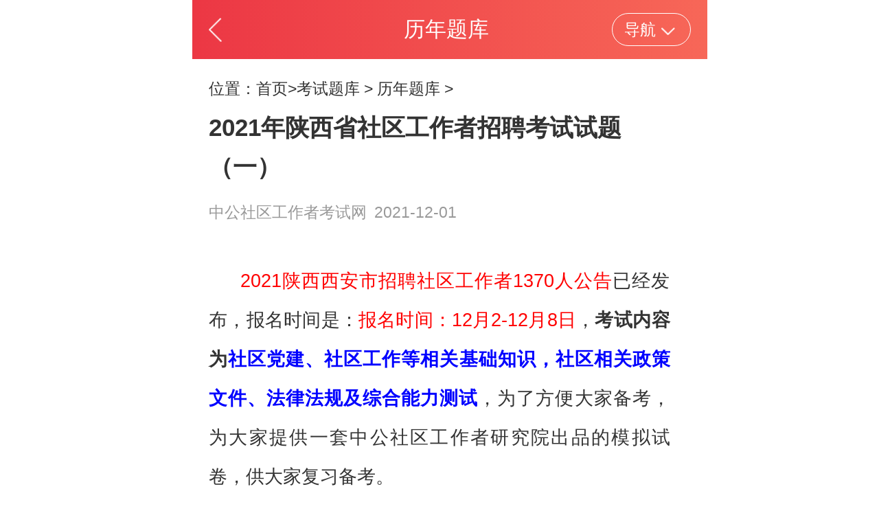

--- FILE ---
content_type: text/html; charset=gbk
request_url: https://m.zgsqks.com/2021/zt_1201/800.html
body_size: 3725
content:
 <!DOCTYPE html>
<html>

	<head>
		<meta charset="gb2312">
		<meta content="width=device-width, initial-scale=1.0, maximum-scale=1.0, user-scalable=0" name="viewport" />
		<title>2021年陕西省社区工作者招聘考试试题（一）_中公社区工作者考试网</title>
		<meta name="keywords" content="陕西社区工作者考试内容,陕西社区考试">
		<meta name="description" content="2021年陕西省社区工作者招聘考试试题（一）一、单选题1 习近平总书记指出：我们追求人与自然的和谐、经济与社会的和谐，通俗地讲就是要&lsquo;两座山&rsquo;：既要金山银山，又要绿水青山，绿水青山就是金山银山">
		<meta http-equiv="Content-Security-Policy" content="upgrade-insecure-requests">
		<!-- 引入phone适配方案 -->
		<script type="text/javascript" src="https://www.zgsqks.com/statics/js/wap2019/flex.js"></script>
		<!-- 引入全局样式 -->
		<link rel="stylesheet" href="https://www.zgsqks.com/statics/css/wap2019/base.css" />
		<!-- 引入自己的样式 -->
		<link rel="stylesheet" href="https://www.zgsqks.com/statics/css/wap2019/content.css" />
	</head>

	<body>
		<div class="zg_wrapper article">
			<!--Go-zg_header-->
			<header class="zg_header">
				<a href="javascript:history.go(-1);" class="back"></a>
				<span>历年题库</span>
				<div class="zg_top_nav">
					<p>导航<i></i></p>
				</div>
			</header>
			<!--St-zg_header-->

			<!--Go-zg_top-->
			<div class="back-top">
				<img src="http://szyf.offcn.com/statics/css/../wap2017/https://www.zgsqks.com/statics/images/wap2019/n-top.png" data-bd-imgshare-binded="1">
			</div>
			<!--St-zg_top-->
			<div style="margin-top: 1rem;"></div>
			<!--Go-zg_con_sectiona-->
			<section class="zg_con_sectiona">
				<!--位置-->
				<p class="content_location">位置：<a href="https://m.zgsqks.com">首页></a><a href="https://m.zgsqks.com/st/">考试题库</a> > <a href="https://m.zgsqks.com/st/zt/">历年题库</a> > </p>
				<h1>2021年陕西省社区工作者招聘考试试题（一）</h1>
				<p class="con_sectiona_source">
					<span class="source_detail">中公社区工作者考试网</span>
					<span class="source_detail">2021-12-01</span>
				</p>
				<div class="con_sectiona_content">
					<div class="text" id="showid">
						<div class="content">
							<p><a href="http://shequ.offcn.com/2021/gg_1201/28208.html" target="_blank"><span style="color:#ff0000;">2021陕西西安市招聘社区工作者1370人公告</span></a>已经发布，报名时间是：<a href="http://shequ.offcn.com/2020/bk_1223/1360.html" target="_blank"><span style="color:#ff0000;">报名时间：12月2-12月8日</span></a>，<strong>考试内容为<a href="http://shequ.offcn.com/2021/xw_1201/7975.html" target="_blank">社区党建、社区工作等相关基础知识，社区相关政策文件、法律法规及综合能力测试</a></strong>，为了方便大家备考，为大家提供一套中公社区工作者研究院出品的模拟试卷，供大家复习备考。</p>
<p style="text-align: center;"><img src="https://www.zgsqks.com/uploadfile/2016/1018/20161018113418888.gif" style="display: inline;"><a href="http://shequ.offcn.com/2021/zt_1201/801.html" target="_blank"><span style="color:#0000ff;"><strong>2021年陕西省社区工作者招聘考试试题答案解析（一）</strong></span></a></p>
<p><strong>一、单选题</strong></p>
<p>1.习近平总书记指出：&ldquo;我们追求人与自然的和谐、经济与社会的和谐，通俗地讲就是要&lsquo;两座山&rsquo;：既要金山银山，又要绿水青山，绿水青山就是金山银山。&rdquo;这句话体现的哲学原理是：</p>
<p>A.对立统一关系原理</p>
<p>B.质量互变关系原理</p>
<p>C.否定之否定关系原理</p>
<p>D.物质与意识关系原理</p>
<p>2、习近平总书记在党的十九大报告中指出，综合分析国际国内形势和我国发展条件，从二O二年到本世纪中叶可以分两个阶段来安排，第一个阶段，在全面建成小康社会的基础上，基本实现社会主义现代化，第二个阶段，在基本实现现代化的基础上，把我国建成富强、民主、文明、和谐、美丽的社会主义现代化强国，以上这两个阶段衔接的时间是：</p>
<p>A.2025年</p>
<p>C.2035年</p>
<p>D.2040年</p>
<p>B.2030年</p>
<p>3.我国全面依法治国的主体：</p>
<p>A.中国共产党</p>
<p>B.人民群众</p>
<p>C.政府</p>
<p>D.工人阶级</p>
<p>4.民主集中制是民主基础上的集中和集中指导下的民主相结合。它既是党的也是群众路线在党的生活中的运用。</p>
<p>A.根本领导原则</p>
<p>B.根本管理原则</p>
<p>C.根本组织原则</p>
<p>D.根本工作原则</p>
<p>5.某单位工会成员老李发现职工小红生活非常简朴，每次午餐都是吃自己从家里带过来的饭菜，并且饭菜种类极其单一，没什么营养。老李经询问小红的好姐妹玲玲才知道，小红父亲去世、母亲生病，家庭条件特别困难。老李向上级反映后，单位决定每个月给小红250块钱的生活补助。从我国对社会工作的理解而言，单位的这种做法属于：</p>
<p>A.助人社会工作</p>
<p>B.普通社会工作</p>
<p>C.行政性、非专业化社会工作</p>
<p>D.专业社会工作							
							<!--分页-->
														<div class="content_paging">
								<span class="previous" ><a class="a1" href="https://m.zgsqks.com/2021/zt_1201/800_1.html">上一页</a></span> <span class="onclick">1</span> <span><a href="https://m.zgsqks.com/2021/zt_1201/800_2.html">2</a></span> <span><a href="https://m.zgsqks.com/2021/zt_1201/800_3.html">3</a></span> <span><a href="https://m.zgsqks.com/2021/zt_1201/800_4.html">4</a></span> <span><a href="https://m.zgsqks.com/2021/zt_1201/800_5.html">5</a></span> <span><a href="https://m.zgsqks.com/2021/zt_1201/800_6.html">6</a></span> <span><a href="https://m.zgsqks.com/2021/zt_1201/800_7.html">7</a></span> <span><a href="https://m.zgsqks.com/2021/zt_1201/800_8.html">8</a></span> <span><a href="https://m.zgsqks.com/2021/zt_1201/800_9.html">9</a></span> <span><a href="https://m.zgsqks.com/2021/zt_1201/800_10.html">10</a></span> ..<span><a href="https://m.zgsqks.com/2021/zt_1201/800_20.html">20</a></span> <span class="next"><a class="a1" href="https://m.zgsqks.com/2021/zt_1201/800_2.html">下一页</a></span>							</div>
													</div>
					</div>
					<!-- add erweiam start -->
					<div class="sqgzz_contentBotGgLf"><img src="//www.zgsqks.com/statics/images/wap2019/sqwxewm20.png" alt="">
						<div>
							<h6>关注微信</h6>
							<p>微信搜索sqgzzks或扫描左侧二维码</p>
							<p>招考公告、报名辅助工具、备考资料</p>
						</div>
					</div>
					<!-- add erweiam end -->
					<!--备考资料-->
					<div class="content_test">
						<script type="text/javascript" src="//www.zgsqks.com/index.php?m=dbsource&c=call&a=get&id=20"></script>
						<div class="prev">
							<p class="up">
								上一篇：<a href="https://m.zgsqks.com/2021/zt_1019/799.html">2020年陕西省社区工作者考试招聘模拟卷三</a>
							</p>
							<p class="down">
								下一篇：<a href="https://m.zgsqks.com/2021/zt_1201/801.html">2021年陕西省社区工作者招聘考试试题答案解析（一）</a>
							</p>
						</div>
					</div>
				</div>
			</section>
			<!--St-zg_con_sectiona-->
			<!--Go-zg_con_sectionb-->
			<section class="zg_con_sectionb">
				<script type="text/javascript" src="//www.zgsqks.com/index.php?m=dbsource&c=call&a=get&id=19"></script>
				<h3 class="recommend_title"><i></i><span>相关推荐</span></h3>
				<ul class="recommend">
																		<li><a href="https://m.zgsqks.com/2025/zt_0801/805.html" title="浙江社区工作者考试每日一练250802" target="_blank">浙江社区工作者考试每日一练250802</a><span>08-01</span></li>
													<li><a href="https://m.zgsqks.com/2025/zt_0801/3545.html" title="浙江社区工作者考试每日一练250802" target="_blank">浙江社区工作者考试每日一练250802</a><span>08-01</span></li>
													<li><a href="https://m.zgsqks.com/2025/zt_0801/806.html" title="浙江社区工作者考试每日一练250802" target="_blank">浙江社区工作者考试每日一练250802</a><span>08-01</span></li>
																<span id="listid"></span>
				</ul>
				<input type="hidden" name="id" id="id" value="800"/>
				<input type="hidden" name="catid" id="catid" value="8"/>
				<input type="hidden" name="page" id="page" value="1"/>
				<div id="noticdiv">
					<a class="con_sectionb_more" href="javascript:;" id="listmore">点击查看更多</a>
				</div>
			</section>
			<!--St-zg_con_sectionb-->

			<!--Go-zg_con_sectionf-->
			<section class="zg_col_sectionf">
				<div class="col_sectionf_logo">
					<a href="https://m.zgsqks.com" target="_blank">返回首页</a><i></i>
					<a href="http://m.offcn.com/about/" target="_blank">关于中公</a><i></i>
					<a href="//www.zgsqks.com/#fromapp" target="_blank">电脑版</a>
				</div>
			</section>
			<!--St-zg_con_sectionf-->

			<!-- 20210722add start -->
<script type="text/javascript" src="//www.zgsqks.com/index.php?m=dbsource&c=call&a=get&id=71"></script>
<!-- 20210722add end -->
			<!--Go-zg_navigation-->
			
			<!--Go-zg_navigation-->

			<!--Go-zg_头部隐藏导航-->
			<script type="text/javascript" src="//www.zgsqks.com/index.php?m=dbsource&c=call&a=get&id=16"></script>
			<!--St-zg_底部隐藏导航-->
			<!--Go-zg_遮罩层-->
			<div class="zg_mask">&nbsp;</div>
			<!--St-zg_遮罩层-->
			
		</div>

		<!-- 引入jquery -->
		<script type="text/javascript" src="https://www.zgsqks.com/statics/js/wap2019/jquery-1.8.3.min.js"></script>
		<!-- 引入swiper -->
		<script type="text/javascript" src="https://www.zgsqks.com/statics/js/wap2019/swiper.min.js"></script>
		<!-- 引入index -->
		<script type="text/javascript" src="https://www.zgsqks.com/statics/js/wap2019/index.js"></script>

		<script type="text/javascript" src="https://www.zgsqks.com/statics/js/wap2019/jweixin-1.3.2.js"></script>

		<script type="text/javascript" src="https://www.zgsqks.com/statics/js/wap2019/layer.js"></script>

		<script type="text/javascript" src="https://www.zgsqks.com/statics/js/wap2019/linkcopy.js"></script>
		<!--wap_底部及右侧浮窗-->
	    <script type="text/javascript" src="https://www.zgsqks.com/index.php?m=dbsource&c=call&a=get&id=74"></script>
		
<script type="text/javascript">
$(function(){
	$('#listmore').click(function(){
		//获取参数
		var id = $('#id').val();
		var catid = $('#catid').val();
		var page = $("#page").val();
		var morepage = Number(page)+1;
		$.getJSON("//m.zgsqks.com/index.php?m=wap&c=index2019&a=xgtjajax&catid="+catid+"&id="+id+"&page="+morepage,function(json){
			if(json.status=='y'){
				$("#page").val(0);
				$("#page").val(json.page);
				$("#listid").append(json.list);
			}else{
				$("#noticdiv").html('<a href="javascript:;" class="con_sectionb_more" >没有更多了</a>');
			}
		})
	});
});
</script>

<script>
var _hmt = _hmt || [];
(function() {
  var hm = document.createElement("script");
  hm.src = "https://hm.baidu.com/hm.js?7e48006abd7355a22449b7bd379d143c";
  var s = document.getElementsByTagName("script")[0]; 
  s.parentNode.insertBefore(hm, s);
})();
</script>


	</body>

</html>

--- FILE ---
content_type: text/css
request_url: https://www.zgsqks.com/statics/css/wap2019/base.css
body_size: 3917
content:
@charset "UTF-8";
body {
  font: 16px Microsoft Yahei, Tahoma, Arial, Helvetica, sans-serif;
  word-break: break-all;
  word-wrap: break-word;
  position: relative; }

body,
h1,
h2,
h3,
h4,
h5,
h6,
p,
dl,
dd {
  margin: 0; }

ul,
ol,
input {
  margin: 0;
  padding: 0; }

li {
  list-style: none; }

img {
  border: none;
  vertical-align: middle; }

table {
  border-collapse: collapse;
  border-spacing: 0; }

em,
i {
  font-style: normal; }

b,
strong,
th {
  font-weight: bold; }

textarea {
  resize: none; }

button,
input,
textarea {
  /*background: none; border:none;*/
  font-family: "宋体", Tahoma, Arial, Helvetica, sans-serif;
  vertical-align: middle; }

/*input:focus{outline: none;}*/
a {
  text-decoration: none;
  color: #333; }

html,
body {
  width: 100%; }

a,
button,
input,
optgroup,
select,
textarea {
  -webkit-tap-highlight-color: rgba(0, 0, 0, 0);
  outline: none;
  /*去掉a、input和button点击时的蓝色外边框和灰色半透明背景*/
  border: 0; }

input[type=”button”],
input[type=”submit”],
input[type=”reset”] {
  -webkit-appearance: none;
  /*去掉苹果默认样式*/ }

/*移动端适配计算 start*/
.zg_wrapper {
  max-width: 720px;
  margin: 0 auto;
  overflow: hidden;
  color: #333;
  background-color: #f3f5f7;
  display: -webkit-box;
  -webkit-box-orient: vertical; }

a.arrow_r {
  font-size: 0.32rem;
  color: #666;
  display: inline-block;
  padding-right: 0.48rem;
  background: url(../../images/wap2019/index_sectionb_b.png) right center no-repeat;
  background-size: 0.32rem 0.32rem; }

.zg_sectiona {
  display: flex;
  margin: 0 0.1rem;
  margin-top: 0.2666666667rem; }
  .zg_sectiona h3 {
    font-size: 0.3733333333rem;
    color: #333;
    padding-bottom: 0.1333333333rem; }
  .zg_sectiona p {
    font-size: 0.32rem;
    color: #888; }
  .zg_sectiona .sectiona_lt {
    width: 46%;
    height: 3.7333333333rem;
    background: url(../../images/wap2019/index_sectiona_pica.png) right 0.4266666667rem bottom no-repeat, #FFF;
    background-size: 1.8rem 2.72rem;
    -webkit-box-sizing: border-box;
    -moz-box-sizing: border-box;
    box-sizing: border-box;
    padding-left: 0.3466666667rem; }
    .zg_sectiona .sectiona_lt h3 {
      padding-top: 0.5066666667rem; }
    .zg_sectiona .sectiona_lt p {
      max-width: 2.2666666667rem;
      line-height: 0.4266666667rem; }
  .zg_sectiona .sectiona_rt {
    background-color: #f3f5f7;
    width: 54.1%;
    height: 3.72rem;
    -webkit-box-sizing: border-box;
    -moz-box-sizing: border-box;
    box-sizing: border-box;
    padding-left: 1px; }
    .zg_sectiona .sectiona_rt h3 {
      padding-top: 0.48rem; }
    .zg_sectiona .sectiona_rt p {
      max-width: 2.9333333333rem;
      overflow: hidden;
      text-overflow: ellipsis;
      white-space: nowrap; }
    .zg_sectiona .sectiona_rt div {
      -webkit-box-sizing: border-box;
      -moz-box-sizing: border-box;
      box-sizing: border-box;
      padding-left: 0.3733333333rem; }
    .zg_sectiona .sectiona_rt .sectiona_rta {
      margin-bottom: 1px;
      height: 50%;
      background: url(../../images/wap2019/index_sectiona_picb.png) right 0.32rem bottom no-repeat, #FFF;
      background-size: 1.96rem 1.44rem; }
    .zg_sectiona .sectiona_rt .sectiona_rtb {
      height: 50%;
      background: url(../../images/wap2019/index_sectiona_picc.png) right bottom no-repeat, #FFF;
      background-size: 2.5466666667rem 1.72rem; }

.zg_data_sectionb .data_sectionb_nav {
  display: flex;
  align-items: center;
  background-color: #FFF;
  border-bottom: 1px solid #e4e4e4;
  width: 100%;
  max-width: 750px;
  overflow: auto;
}
  .zg_data_sectionb .data_sectionb_nav .sectionb_nav_title {
    width: 20%;
    height: 1.3333333333rem;
    line-height: 1.3333333333rem;
    -webkit-box-sizing: border-box;
    -moz-box-sizing: border-box;
    box-sizing: border-box;
    padding-left: 0.5rem;
    font-size: 0.48rem;
    font-weight: bold;
    background-size: 0.6933333333rem 0.6933333333rem;
    position: relative;
    z-index: 2; }
  .zg_data_sectionb .data_sectionb_nav .swiper-containerd,
  .zg_data_sectionb .data_sectionb_nav .swiper-containere {
    width: 80%;
    height: 1.2533333333rem;
    line-height: 1.2533333333rem;
    font-size: 0.4rem;
    text-align: center;
    position: relative;
    overflow: hidden;}
    .zg_data_sectionb .data_sectionb_nav .swiper-containerd::after,
    .zg_data_sectionb .data_sectionb_nav .swiper-containere::after {
      position: absolute;
      top: 0;
      right: 0;
      content: "";
      width: 0.8266666667rem;
      height: 1.2533333333rem;
      /* background-color: rgba(255, 255, 255, 0.6); */
      z-index: 3; }
    .zg_data_sectionb .data_sectionb_nav .swiper-containerd a,
    .zg_data_sectionb .data_sectionb_nav .swiper-containere a {
      color: #888; }
    .zg_data_sectionb .data_sectionb_nav .swiper-containerd .swiper-slide,
    .zg_data_sectionb .data_sectionb_nav .swiper-containere .swiper-slide {
      display: inline-block;
      width: auto;
      padding: 0 0.3466666667rem; }
    .zg_data_sectionb .data_sectionb_nav .swiper-containerd .onclick,
    .zg_data_sectionb .data_sectionb_nav .swiper-containere .onclick {
      border-bottom: 2px solid #f85b58; }
      .zg_data_sectionb .data_sectionb_nav .swiper-containerd .onclick a,
      .zg_data_sectionb .data_sectionb_nav .swiper-containere .onclick a {
        color: #f85b58; }
.zg_data_sectionb .data_sectionb_nr {
  -webkit-box-sizing: border-box;
  -moz-box-sizing: border-box;
  box-sizing: border-box;
  padding: 0 0.3333333333rem;
  background-color: #FFF; }
  .zg_data_sectionb .data_sectionb_nr .stick {
    padding: 0.4rem 0 0.4rem 1.4933333333rem;
    font-size: 0.3733333333rem;
    background: url(../../images/wap2019/data_sectionb_picb.png) center left no-repeat;
    background-size: 1.2266666667rem 0.4533333333rem;
    border-bottom: 1px solid #e4e4e4; }
    .zg_data_sectionb .data_sectionb_nr .stick a {
      display: flex;
      justify-content: space-between;
      align-items: center; }
      .zg_data_sectionb .data_sectionb_nr .stick a p {
        overflow: hidden;
        /*max-width: 5.3333333333rem;*/
        text-overflow: ellipsis;
        white-space: nowrap; }
      .zg_data_sectionb .data_sectionb_nr .stick a span {
        display: inline-block;
        padding: 0.1333333333rem 0.24rem;
        color: #ec3744;
        border: 2px solid #ec3744;
        -webkit-border-radius: 50px;
        -moz-border-radius: 50px;
        border-radius: 50px; }
  .zg_data_sectionb .data_sectionb_nr .list li {
    font-size: 0.3733333333rem;
    height: 1.32rem;
    line-height: 1.32rem;
    border-bottom: 1px solid #eee;
    -webkit-box-sizing: border-box;
    -moz-box-sizing: border-box;
    box-sizing: border-box;
    padding-left: 0.48rem;
    background: url(../../images/wap2019/data_sectionb_picc.png) center left no-repeat, url(../../images/wap2019/data_sectionb_picd.png) center right no-repeat;
    background-size: 0.2rem 0.2rem, 0.2266666667rem 0.3866666667rem; }
    .zg_data_sectionb .data_sectionb_nr .list li a {
      display: block;
      color: #555;
      overflow: hidden;
      max-width: 8rem;
      text-overflow: ellipsis;
      white-space: nowrap; }
  .zg_data_sectionb .data_sectionb_nr #noticdiv {
    text-align: center;
    height: 1.3333333333rem;
    line-height: 1.3333333333rem; }
    .zg_data_sectionb .data_sectionb_nr #noticdiv a {
      font-size: 0.32rem;
      color: #aaa; }

.zg_sectione {
  margin: 0 0.1rem;
  overflow: hidden;
  border-radius: 0.4rem;
  background-color: #FFF;
  box-shadow: 0 1px 1px rgba(0, 0, 0, .3);
  margin-top: 0.8rem;
  -webkit-box-sizing: border-box;
  -moz-box-sizing: border-box;
  box-sizing: border-box;
  margin-bottom: 0.2666666667rem;
  padding: 0 0.3333333333rem; }
  .zg_sectione .zg_mskc {
    height: 1.3333333333rem;
    display: flex;
    justify-content: space-between;
    align-items: center; }
    .zg_sectione .zg_mskc h3 {
      font-size: 0.48rem;
      color: #333;
      border-bottom: 2px solid #e60012;
    }
  .zg_sectione .swiper-slide {
    height: auto;
    font-size: 0.2933333333rem;
    color: #FFF;
    -webkit-box-sizing: border-box;
    -moz-box-sizing: border-box;
    box-sizing: border-box;
    padding: 0.4rem 0 0.3rem 0.4rem; }
    .zg_sectione .swiper-slide h5 {
      /*text-overflow: ellipsis;
      white-space: nowrap;
      overflow: hidden;*/
      font-size: 0.3733333333rem;
      padding-bottom: 0.1333333333rem; }
    .zg_sectione .swiper-slide p {
      text-overflow: ellipsis;
      white-space: nowrap;
      overflow: hidden; }
    .zg_sectione .swiper-slide .sectione_btn {
      display: flex;
      margin-top: 0.4rem; }
      .zg_sectione .swiper-slide .sectione_btn a {
        display: block;
        width: 1.7333333333rem;
        height: 0.6rem;
        line-height: 0.6rem;
        text-align: center;
        -webkit-border-radius: 50px;
        -moz-border-radius: 50px;
        border-radius: 50px;
        background-color: rgba(255, 255, 255, 0.3);
        color: #FFF; }
        .zg_sectione .swiper-slide .sectione_btn a:first-child {
          margin-right: 0.2133333333rem; }
  .zg_sectione .swiper_sectione_a {
    background: url(../../images/wap2019/sectione_pic_a.png) center no-repeat;
    background-size: 100% 100%; }
  .zg_sectione .swiper_sectione_b {
    background: url(../../images/wap2019/sectione_pic_b.png) center no-repeat;
    background-size: 100% 100%; }
  .zg_sectione .swiper_sectione_c {
    background: url(../../images/wap2019/sectione_pic_c.png) center no-repeat;
    background-size: 100% 100%; }
  .zg_sectione .swiper_sectione_d {
    background: url(../../images/wap2019/sectione_pic_d.png) center no-repeat;
    background-size: 100% 100%; }
  .zg_sectione .swiper_sectione_e {
    background: url(../../images/wap2019/sectione_pic_e.png) center no-repeat;
    background-size: 100% 100%; }
  .zg_sectione .zg_change {
    display: flex;
    justify-content: center;
    align-items: center;
    padding: 0.4rem 0 0.5333333333rem; }
    .zg_sectione .zg_change i {
      width: 0.28rem;
      height: 0.32rem;
      background: url(../../images/wap2019/sectione_pic_f.png) center no-repeat;
      background-size: cover; }
    .zg_sectione .zg_change a {
      font-size: 0.32rem;
      color: #aaa;
      padding-left: 0.16rem; }

.col_sectionf_logo {
  display: flex;
  justify-content: center;
  align-items: center;
  background-color: #FFF;
  padding: 0.6666666667rem 0 2.16rem;
  font-size: 0.32rem; }
  .col_sectionf_logo a {
    color: #999;
    padding: 0 0.4rem; }
  .col_sectionf_logo i {
    width: 1px;
    height: 0.2666666667rem;
    background-color: #ccc; }

.zg_top_nav {
  font-size: 0.32rem;
  color: #FFF;
  width: 1.5733333333rem;
  height: 0.64rem;
  line-height: 0.64rem;
  border: 1px solid #FFF;
  -webkit-border-radius: 50px;
  -moz-border-radius: 50px;
  border-radius: 50px; }
  .zg_top_nav p {
    padding-left: 0.24rem; }
  .zg_top_nav i {
    display: inline-block;
    width: 0.28rem;
    height: 0.16rem;
    background: url(../../images/wap2019/index_top_pica.png) center no-repeat;
    background-size: 100% 100%;
    margin-left: 0.1066666667rem; }

.zg_header {
  position: fixed;
  width: 100%;
  z-index: 9999;
  top: 0px;
  max-width: 750px;
  display: flex;
  justify-content: space-between;
  align-items: center;
  height: 1.2rem;
  -webkit-box-sizing: border-box;
  -moz-box-sizing: border-box;
  box-sizing: border-box;
  padding: 0 0.3333333333rem;
  font-size: 0.4266666667rem;
  color: #FFF;
  background: -webkit-gradient(linear, 0 0, 100% 0, from(#ec3744), to(#f76758));
  background: -webkit-linear-gradient(left, #ec3744, #f76758);
  background: -moz-linear-gradient(left, #ec3744, #f76758);
  background: -o-linear-gradient(left, #ec3744, #f76758);
  background: linear-gradient(left, #ec3744, #f76758);
  /* Safari 5.1 - 6.0 */
  /* Opera 11.1 - 12.0 */
  /* Firefox 3.6 - 15 */
  /* 标准的语法 */ }
  .zg_header .back {
    display: block;
    width: 0.2666666667rem;
    height: 0.4933333333rem;
    background: url(../../images/wap2019/return_icon.png) center no-repeat;
    background-size: 100% 100%;
    cursor: pointer; }

.back-top {
  position: fixed;
  bottom: 2.45rem;
  right: 0.2rem;
  width: 1.3333333333rem;
  height: 1.3333333333rem;
  background-color: #ff7e50;
  border-radius: 50%;
  display: none;
  justify-content: center;
  align-items: center;
  z-index: 999;
  -webkit-box-shadow: 0 0 20px rgba(102, 102, 102, 0.2);
  -moz-box-shadow: 0 0 20px rgba(102, 102, 102, 0.2);
  box-shadow: 0 0 20px rgba(102, 102, 102, 0.2); }
  .back-top img {
    width: 0.8rem;}

.zg_navigation {
  position: fixed;
  bottom: 0;
  z-index: 999;
  background-color: #FFF;
  border-top: 1px solid #ebebeb;
  width: 100%;
  max-width: 720px;
  -webkit-box-sizing: border-box;
  -moz-box-sizing: border-box;
  box-sizing: border-box;
  padding: 0 0.3333333333rem; }
  .zg_navigation ul {
    height: 1.3066666667rem;
    display: flex;
    justify-content: space-around;
    align-items: center; }
    .zg_navigation ul li a {
      display: block;
      font-size: 0.32rem;
      color: #999;
      padding-top: 0.6666666667rem; }
    .zg_navigation ul .icon1 a {
      background: url(../../images/wap2019/navigation_pic_a.png) center top no-repeat;
      background-size: 0.5866666667rem 0.5866666667rem; }
    .zg_navigation ul .icon2 a {
      background: url(../../images/wap2019/navigation_pic_d.png) center top no-repeat;
      background-size: 0.5866666667rem 0.5866666667rem; }
    .zg_navigation ul .icon3 a {
      background: url(../../images/wap2019/navigation_pic_f.png) center top no-repeat;
      background-size: 0.5866666667rem  0.5866666667rem; }
    .zg_navigation ul .icon4 a {
      background: url(../../images/wap2019/navigation_pic_e.png) center top no-repeat;
      background-size: 0.5866666667rem  0.5866666667rem ; }
    .zg_navigation ul .plus {
      width: 1.4666666667rem;
      height: 1.5066666667rem;
      background: url(../../images/wap2019/navigation_pic_c.png) center no-repeat;
      background-size: cover;
      margin-top: -0.4rem; }

.header_layer {
  position: fixed;
  z-index: 9991;
  top: 0;
  width: 100%;
  max-width: 720px;
  background-color: #FFF;
  -webkit-box-sizing: border-box;
  -moz-box-sizing: border-box;
  box-sizing: border-box;
  padding: 0.8rem 0.3333333333rem 0.6666666667rem;
  font-size: 0.3733333333rem;
  display: none; }
  .header_layer .menu {
    display: flex;
    flex-wrap: wrap;
    border-bottom: 1px dashed #ddd; }
    .header_layer .menu li {
      margin-bottom: 0.9333333333rem;
      padding: 0 0.4533333333rem; }
      .header_layer .menu li a {
        color: #333; }
        .header_layer .menu li a:hover {
          color: #ec3744; }
    .header_layer .menu .border_r1 {
      border-right: 1px solid #e8e8e8; }
    .header_layer .menu .border_r2 {
      padding: 0 0.4533333333rem; }
    .header_layer .menu .border_r3 {
      padding-left: 0; }
  .header_layer .layer_nav {
    display: flex;
    justify-content: space-around;
    align-items: center;
    padding: 0.72rem 0 1.2266666667rem; }
    .header_layer .layer_nav li a {
      font-size: 0.32rem;
      color: #333;
      display: block; }
    .header_layer .layer_nav li .layer_nav_a {
      padding-top: 0.8rem;
      background: url(../../images/wap2019/header_nav_icoa.png) center top no-repeat;
      background-size: 0.6666666667rem 0.6rem; }
    .header_layer .layer_nav li .layer_nav_b {
      padding-top: 0.8rem;
      background: url(../../images/wap2019/header_nav_icob.png) center top no-repeat;
      background-size: 0.5733333333rem 0.64rem; }
    .header_layer .layer_nav li .layer_nav_c {
      padding-top: 0.8rem;
      background: url(../../images/wap2019/header_nav_icoc.png) center top no-repeat;
      background-size: 0.56rem 0.6266666667rem; }
    .header_layer .layer_nav li .layer_nav_d {
      padding-top: 0.8rem;
      background: url(../../images/wap2019/header_nav_icod.png) center top no-repeat;
      background-size: 0.6533333333rem 0.6666666667rem; }
    .header_layer .layer_nav li .layer_nav_e {
      padding-top: 0.8rem;
      background: url(../../images/wap2019/header_nav_icoe.png) center top no-repeat;
      background-size: 0.6rem 0.6666666667rem; }
  .header_layer .advertising {
    display: block;
    width: 100%;
    height: 1.4666666667rem; }
    .header_layer .advertising img {
      width: 100%;
      height: 100%; }

.footer_layer {
  position: fixed;
  z-index: 9991;
  width: 100%;
  max-width: 720px;
  background-color: #FFF;
  -webkit-box-sizing: border-box;
  -moz-box-sizing: border-box;
  box-sizing: border-box;
  padding: 0.56rem 0.3333333333rem 0.5333333333rem;
  font-size: 0.32rem; }
  .footer_layer h3 {
    font-size: 0.4533333333rem;
    padding-bottom: 0.2666666667rem;
    border-bottom: 1px solid #ddd; }
  .footer_layer .footer_to {
    display: -webkit-flex;
    display: flex;
    flex-wrap: wrap;
    justify-content: space-between;
    margin-top: 0.3466666667rem;
    text-align: center;
    font-size: 0.32rem;
    color: #FFF; }
    .footer_layer .footer_to li {
      width: 4.4666666667rem;
      height: 2.2666666667rem;
      margin-bottom: 0.2666666667rem;
      padding-top: 0.3333333333rem; }
      .footer_layer .footer_to li h5 {
        font-size: 0.32rem;
        line-height: 0.48rem; }
      .footer_layer .footer_to li a {
        display: inline-block;
        width: 2.1333333333rem;
        height: 0.6rem;
        line-height: 0.6rem;
        background-color: #fff0f4;
        -webkit-border-radius: 50px;
        -moz-border-radius: 50px;
        border-radius: 50px;
        font-size: 0.2933333333rem;
        margin-top: 0.2666666667rem; }
      .footer_layer .footer_to li:first-child {
        background: url(../../images/wap2019/footer_pic_a.png) center no-repeat;
        background-size: 100% 100%;
        margin-right: 0.2666666667rem; }
        .footer_layer .footer_to li:first-child a {
          color: #fe5e80; }
      .footer_layer .footer_to li:nth-child(2) {
        background: url(../../images/wap2019/footer_pic_b.png) center no-repeat;
        background-size: 100% 100%; }
        .footer_layer .footer_to li:nth-child(2) a {
          color: #8867fa; }
      .footer_layer .footer_to li:nth-child(3) {
        background: url(../../images/wap2019/footer_pic_c.png) center no-repeat;
        background-size: 100% 100%;
        margin-right: 0.2666666667rem; }
        .footer_layer .footer_to li:nth-child(3) a {
          color: #13bf98; }
      .footer_layer .footer_to li:last-child {
        background: url(../../images/wap2019/footer_pic_d.png) center no-repeat;
        background-size: 100% 100%; }
        .footer_layer .footer_to li:last-child a {
          color: #6f7fe9; }
  .footer_layer .advertising {
    display: block;
    width: 100%;
    height: 1.4666666667rem; }
    .footer_layer .advertising img {
      width: 100%;
      height: 100%; }
  .footer_layer .sq_bt_nav {
    display: -webkit-flex;
    display: flex;
    justify-content: space-around;
    font-size: 0.32rem;
    padding: 0.4266666667rem 0 0.9066666667rem; }
    .footer_layer .sq_bt_nav li a {
      padding-top: 0.7733333333rem;
      display: block;
      color: #333; }
    .footer_layer .sq_bt_nav li:first-child a {
      background: url(../../images/wap2019/footer_pic_e.png) center top no-repeat;
      background-size: 0.7333333333rem 0.72rem; }
    .footer_layer .sq_bt_nav li:nth-child(2) a {
      background: url(../../images/wap2019/index_nav_picd.png) center top no-repeat;
      background-size: 0.64rem 0.6933333333rem; }
    .footer_layer .sq_bt_nav li:nth-child(3) a {
      background: url(../../images/wap2019/index_nav_picc.png) center top no-repeat;
      background-size: 0.5733333333rem 0.6666666667rem; }
    .footer_layer .sq_bt_nav li:last-child a {
      background: url(../../images/wap2019/index_nav_pica.png) center top no-repeat;
      background-size: 0.6266666667rem 0.68rem; }
  .footer_layer .sq_bt_nav_b li:first-child a {
    background: url(../../images/wap2019/footer_pic_f.png) center top no-repeat;
    background-size: 0.68rem 0.6266666667rem; }
  .footer_layer .sq_bt_nav_b li:nth-child(2) a {
    background: url(../../images/wap2019/footer_pic_g.png) center top no-repeat;
    background-size: 0.56rem 0.6533333333rem; }
  .footer_layer .sq_bt_nav_b li:nth-child(3) a {
    background: url(../../images/wap2019/footer_pic_h.png) center top no-repeat;
    background-size: 0.6533333333rem 0.64rem; }
  .footer_layer .sq_bt_nav_b li:last-child a {
    background: url(../../images/wap2019/footer_pic_i.png) center top no-repeat;
    background-size: 0.5866666667rem 0.6533333333rem; }
  .footer_layer .close span.zg_close {
    margin: 0 auto; }

.zg_mask {
  position: fixed;
  top: 0;
  width: 100%;
  height: 100%;
  max-width: 720px;
  background-color: rgba(0, 0, 0, 0.6);
  z-index: 999;
  display: none; }

.close {
  width: 100%; }
  .close span.zg_close {
    margin: 1.8666666667rem auto 0;
    display: block;
    width: 0.4133333333rem;
    height: 0.4133333333rem;
    background: url(../../images/wap2019/header_nav_icof.png) center no-repeat;
    background-size: cover;
    cursor: pointer; }

.zg_con_sectionb {
  background-color: #FFF; }
  .zg_con_sectionb h3 {
    display: flex;
    align-items: center;
    font-size: 0.4533333333rem;
    color: #ec3744;
    padding-bottom: 0.4533333333rem;
    border-bottom: 1px solid #e0e0e0;
    padding: 0.64rem 0.3333333333rem;
    -webkit-box-sizing: border-box;
    -moz-box-sizing: border-box;
    box-sizing: border-box; }
    .zg_con_sectionb h3 i {
      width: 0.08rem;
      height: 0.4266666667rem;
      background-color: #ec3744;
      -webkit-border-radius: 50px;
      -moz-border-radius: 50px;
      border-radius: 50px;
      margin-right: 0.32rem; }
  .zg_con_sectionb ul.hot {
    display: flex;
    display: -webkit-flex;
    flex-wrap: wrap;
    padding: 0.48rem 0.3333333333rem 0;
    -webkit-box-sizing: border-box;
    -moz-box-sizing: border-box;
    box-sizing: border-box;
    font-size: 0.3733333333rem; }
    .zg_con_sectionb ul.hot li {
      margin: 0 0.8rem 0.5333333333rem 0;
      overflow: hidden;
      max-width: 8.5333333333rem;
      text-overflow: ellipsis;
      white-space: nowrap; }
.mrgxIcon{
  position: absolute;
    width: 0.8rem;
    top: -0.5rem;
    right: -0.4rem;
}
.zg_navigation ul .icon4{position: relative;}
/*# sourceMappingURL=base.css.map */


--- FILE ---
content_type: text/css
request_url: https://www.zgsqks.com/statics/css/wap2019/content.css
body_size: 1896
content:
@charset "UTF-8";

/*移动端适配计算 start*/

.con_sectiona_content a {

  color: #0000ff; }



.content_paging a,

.content_location a,

.content_test a {

  color: #333; }



.zg_header span {

  margin-left: 1.2rem; }



.zg_con_sectiona {

  background-color: #FFF;

  padding: 0.4rem 0.3333333333rem 0;

  -webkit-box-sizing: border-box;

  -moz-box-sizing: border-box;

  box-sizing: border-box;

  line-height: 0.8rem; }

  .zg_con_sectiona h2 {

    font-size: 0.48rem; }

  .zg_con_sectiona h1 {

    font-size: 0.48rem; }

  .zg_con_sectiona .con_sectiona_source {

    padding-top: 0.1333333333rem; }

    .zg_con_sectiona .con_sectiona_source span {

      font-size: 0.32rem;

      color: #999; }

      .zg_con_sectiona .con_sectiona_source span:first-child {

        margin-right: 0.1066666667rem; }

  .zg_con_sectiona .con_sectiona_content .text {

    font-size: 0.3733333333rem; }

    .zg_con_sectiona .con_sectiona_content .text .con_sectiona_recommended {

      padding: 0.4rem 0;

      border-bottom: 1px solid #e6e6e6; }

      .zg_con_sectiona .con_sectiona_content .text .con_sectiona_recommended img {

        width: 0.3733333333rem;

        height: 0.4533333333rem;

        padding-right: 0.1866666667rem; }

      .zg_con_sectiona .con_sectiona_content .text .con_sectiona_recommended a {

        color: #333; }

    .zg_con_sectiona .con_sectiona_content .text .content {

      padding-top: 0.5333333333rem; }

      .zg_con_sectiona .con_sectiona_content .text .content p {

        text-indent: 0.64rem;

        text-align: justify;

        line-height: 0.8rem; }

      .zg_con_sectiona .con_sectiona_content .text .content .p_xtitle {

        text-indent: inherit; }

      .zg_con_sectiona .con_sectiona_content .text .content p img {

        display: inherit;

        }

      .zg_con_sectiona .con_sectiona_content .text .content .content_paging {

        display: flex;

        justify-content: center;

        align-items: center;

        font-size: 0.32rem;

        color: #666;

        margin: 0.6666666667rem 0; }

        .zg_con_sectiona .con_sectiona_content .text .content .content_paging span {

          border: 1px solid #e2e5ec;

          margin-right: 0.1333333333rem;

          width: 0.5733333333rem;

          height: 0.5733333333rem;

          line-height: 0.5733333333rem;

          text-align: center;

          background-color: #f8f9fa; }

        .zg_con_sectiona .con_sectiona_content .text .content .content_paging .previous,

        .zg_con_sectiona .con_sectiona_content .text .content .content_paging .next {

          width: 1.3066666667rem;

          height: 0.5733333333rem; }

        .zg_con_sectiona .con_sectiona_content .text .content .content_paging .omit {

          line-height: 0.4rem; }

        .zg_con_sectiona .con_sectiona_content .text .content .content_paging .onclick {

          background-color: #ee3f47;

          color: #FFF;

          border-color: #ee3f47; }

      .zg_con_sectiona .con_sectiona_content .text .content .content_location {

        text-indent: inherit;

        font-size: 0.32rem;

        color: #888;

        padding-bottom: 0.7466666667rem; }

        .zg_con_sectiona .con_sectiona_content .text .content .content_location span:first-child {

          padding-left: 0.2133333333rem; }

  .zg_con_sectiona .con_sectiona_content .content_test h3 {

    display: flex;

    justify-content: center;

    align-items: center;

    font-size: 0.4266666667rem;

    padding-bottom: 0.2666666667rem; }

    .zg_con_sectiona .con_sectiona_content .content_test h3 i {

      flex: 1;

      height: 1px;

      background-color: #e6e6e6; }

    .zg_con_sectiona .con_sectiona_content .content_test h3 span {

      padding: 0 0.1733333333rem; }

  .zg_con_sectiona .con_sectiona_content .content_test ul li {

    position: relative;

    margin-bottom: 0.2666666667rem;

    display: -webkit-flex;

    display: flex;

    font-size: 0.3733333333rem;

    justify-content: space-between;

    align-items: center; }

    .zg_con_sectiona .con_sectiona_content .content_test ul li::after {

      content: "";

      position: absolute;

      display: block;

      width: 0.1333333333rem;

      height: 0.1333333333rem;

      background-color: #e6e6e6;

      -webkit-border-radius: 50%;

      -moz-border-radius: 50%;

      border-radius: 50%;

      margin-right: 0.2666666667rem; }

    .zg_con_sectiona .con_sectiona_content .content_test ul li p {

      margin-left: 0.4rem;

      max-width: 6.6666666667rem;

      overflow: hidden;

      text-overflow: ellipsis;

      white-space: nowrap; }

    .zg_con_sectiona .con_sectiona_content .content_test ul li span {

      display: block;

      width: 2.1066666667rem;

      height: 0.6133333333rem;

      line-height: 0.6133333333rem;

      text-align: center;

      font-size: 0.3466666667rem;

      color: #ff8124;

      -webkit-border-radius: 50px;

      -moz-border-radius: 50px;

      border-radius: 50px;

      border: 1px solid #ff844e; }

  .zg_con_sectiona .con_sectiona_content .content_test .prev {

    margin-top: 0.6666666667rem;

    font-size: 0.3733333333rem; }

    .zg_con_sectiona .con_sectiona_content .content_test .prev p {

      overflow: hidden;

      max-width: 9.3333333333rem;

      text-overflow: ellipsis;

      white-space: nowrap; }

      .zg_con_sectiona .con_sectiona_content .content table{line-height: initial;}







.zg_con_sectionb {

  background-color: #FFF; }

  .zg_con_sectionb h3 {

    display: flex;

    align-items: center;

    font-size: 0.4533333333rem;

    color: #ec3744;

    padding-bottom: 0.4533333333rem;

    border-bottom: 1px solid #e0e0e0;

    padding: 0.64rem 0.3333333333rem;

    -webkit-box-sizing: border-box;

    -moz-box-sizing: border-box;

    box-sizing: border-box; }

    .zg_con_sectionb h3 i {

      width: 0.08rem;

      height: 0.4266666667rem;

      background-color: #ec3744;

      -webkit-border-radius: 50px;

      -moz-border-radius: 50px;

      border-radius: 50px;

      margin-right: 0.32rem; }

  .zg_con_sectionb ul.hot {

    display: flex;

    display: -webkit-flex;

    flex-wrap: wrap;

    padding: 0.48rem 0.3333333333rem 0;

    -webkit-box-sizing: border-box;

    -moz-box-sizing: border-box;

    box-sizing: border-box;

    font-size: 0.3733333333rem; }

    .zg_con_sectionb ul.hot li {

      margin: 0 0 0.5333333333rem 0;

      overflow: hidden;

      max-width: 100%;

      text-overflow: ellipsis;

      white-space: nowrap; }

  .zg_con_sectionb h3.recommend_title {

    padding-top: .2rem; }

  .zg_con_sectionb ul.recommend {

    padding:0 0.3333333333rem;

    -webkit-box-sizing: border-box;

    -moz-box-sizing: border-box;

    box-sizing: border-box; }

    .zg_con_sectionb ul.recommend li {

      display: flex;

      justify-content: space-between;

      align-items: center;

      font-size: 0.3733333333rem;

      color: #999;

      padding: 0.4533333333rem 0;

      border-bottom: 1px dashed #dcdcdc; }

      .zg_con_sectionb ul.recommend li:last-child {

        border-bottom: none; }

      .zg_con_sectionb ul.recommend li span {

        font-size: 0.3466666667rem; }

  .zg_con_sectionb .con_sectionb_more {

    display: block;

    width: 100%;

    height: 0.8666666667rem;

    text-align: center;

    line-height: 0.8666666667rem;

    background-color: #f8f8f8;

    font-size: 0.32rem;

    color: #999;

    margin-top: 0.48rem; }
/* add show erweima start */
.sqgzz_contentBotGgLf {
  width: 100%;
  box-sizing: border-box;
  background: #fff;
  box-shadow: 0 0 0.2rem rgba(229,229,229,.9);
  -webkit-border-radius: .15rem;
  -moz-border-radius: .15rem;
  border-radius: .15rem;
  display: flex;
  display: -webkit-flex;
  padding: .46rem;
  margin-top: .44rem;
  margin-bottom: 0.4rem;
}
.sqgzz_contentBotGgLf img{
  width: 2.6rem;
  height: 2.6rem;
  -webkit-border-radius:.26rem;
  -moz-border-radius:.26rem;
  border-radius: .26rem;
  /* margin-top: .54rem; */
}
.sqgzz_contentBotGgLf>div{
padding: 0 .26rem;
flex: 1;
text-align: justify;
}
.sqgzz_contentBotGgLf h6{
font-size: .34rem;
  line-height: .53rem;
  color: #f24443;
  text-align: center;
}
.sqgzz_contentBotGgLf>div p{
font-size: .34rem;
  line-height: .53rem!important;
text-indent: 0!important;
}


/*# sourceMappingURL=content.css.map */
/* 2021 add */
.pt_text{display: inline-block;position: relative;width: 46%;}
.input_select1 {
width: 100%;
height: 40px;
line-height: 32px;
background: #f5f5f5;
font-size: 14px;
color: #333333;
padding-left: 20px;
margin-bottom: 21px;
border: 1px solid #f5f5f5;
border-radius: 30px;
}
.pt_dy {
display: inline-block;
width: 228%;
padding: 0;
height: 40px;
background: linear-gradient(to right,#f7f246,#ef4e34);
border: none;
color: #ffffff;
font-size: 18px;
text-align: center;
line-height: 30px;
cursor: pointer;
transition: 0.3s;
border-radius: 30px;
}
.pt_yzm {
width: 80px;
position: absolute;
border: none;
text-align: center;
right: 3px;
top: 6px;
color: #ff0000;
font-size: 14px;
cursor: pointer;
background: transparent;
}
.pt-form{display: flex;width: 96%; justify-content: space-between;flex-wrap: wrap;}
.content_location{font-size: 0.32rem;}

--- FILE ---
content_type: application/javascript
request_url: https://www.zgsqks.com/statics/js/wap2019/index.js
body_size: 8832
content:
$(document).ready(function() {
	    //2021前置表单用户提交1
		$("#dosubmit_qz").click(function(event) {
			var phone = $("#tel").val();
			var yzm = $("#yzm").val();
			var dishi = $("#nr_dishi").val();
			var shengfen = $("#nr_shengfen").val();
			if (!phone) {
				alert('请输入手机号');
				return false;
			}
			var phone_re = /^1[3456789]\d{9}$/;
			if (!phone_re.test(phone)) {
				alert('请输入正确的手机号');
				return false;
			}
			if(!yzm){
				alert("请填写验证码");
				return false;
			}
			$.ajax({
				url: 'https://zg99.offcn.com/index/biaodan/register?actid=37158&callback=?',
				type: 'GET',
				dataType: 'jsonp',
				data: {phone: phone, dishi: dishi, yzm: yzm,shengfen:shengfen},
				success: function(data) {
					console.log(data)
					if (data.status=="1") {
						alert("预约成功");
					} else {
						alert(data.msg);
					}
				}
			})
		});
	// 2021 add 
	$('.ghk li').click(function () {
        let i = $(this).index()
        $('.ghk li').eq(i).addClass('on').siblings().removeClass('on');
        $(".ko .carda").eq(i).slideDown().siblings().hide();
    });
		//2021前置表单获取验证码
		$("#getyzm_qz").click(function(event) {
			var phone = $("#tel").val();
			if (!phone) {
				alert('请输入手机号');
				return false;
			}
			var phone_re = /^13[\d]{9}$|^14[5,7]{1}\d{8}$|^15[^4]{1}\d{8}$|^17[0-9]{1}\d{8}$|^18[\d]{9}$|^19[\d]{9}$/;
			if (!phone_re.test(phone)) {
				alert('请输入正确的手机号');
				return false;
			}
			$.ajax({
				url: 'https://zg99.offcn.com/index/biaodan/sendmsg?actid=37158&callback=?',
				type: 'GET',
				dataType: 'jsonp',
				data: {phone: phone},
				success: function(data) {
					if (data.status=="1") {
						//2021前置表单alert('正在发送请稍后...');
						alert('正在发送请稍后...');
						var sec = 120;
						$("#getyzm_qz").text(sec+'s后重试');
						var timer = setInterval(function (){
							sec--;
							$("#getyzm_qz").text(sec+'s后重试');
							if (sec<1) {
								$("#getyzm_qz").text('获取验证码');
								clearInterval(timer);
							}
						}, 1000);
					} else {
						alert(data.msg);
					}
				}
			});
		});
	//banner轮播
	var mySwiper = new Swiper('.swiper-container', {
		loop: true, // 循环模式选项

		autoplay: {
			delay: 3000, //3秒切换一次
			disableOnInteraction: false,
		},
		//分页器
		pagination: {
			el: '.swiper-pagination',
		},
	});

	//面授课程推荐
	var lamMSwiper = new Swiper('.swiper-containerc', {
		// 分页器
		pagination: {
			el: '.swiper-paginationc',
			clickable: true,
		},
		on: {
			slideChangeTransitionEnd: function(){
			  $('#zixun li').eq(this.activeIndex).addClass('onclick').siblings().removeClass('onclick');
			}
		}
	});

	//面授课程推荐
	var mySwiper = new Swiper('.swiper-containerb', {
		slidesPerView: 2.1, //显示个数
		centeredSlides: false,
		spaceBetween: 14,
		//spaceBetween : '10%',按container的百分比
	});

	//资料-导航
	var mySwiper = new Swiper('.swiper-containerd', {
		slidesPerView: "auto", //显示个数
		centeredSlides: false,
		spaceBetween: 0,
		//spaceBetween : '10%',按container的百分比
	});
	
	//备考-导航
	var mySwiper = new Swiper('.swiper-containere', {
		slidesPerView: "auto", //显示个数
		centeredSlides: false,
		spaceBetween: 0,
		//spaceBetween : '10%',按container的百分比
	});
//	$(".swiper-containere .swiper-slide").css("display","inline-block");
//	$(".swiper-containere .swiper-slide a").css("display","block");
//	$(".swiper-containere .swiper-slide").css("width","auto");
//	$(".swiper-containere .swiper-slide").css("padding","0 .3rem");
	
	//底部-走进中公-轮播
	var index = 0;
	var timer;

	function loop() {
		clearInterval(timer);
		timer = setInterval(function() {
			index++;
			index %= 4;
			showPic(index);
		}, 3000);
	}

	loop();

	$(".btn_list").on("click", "li", function() {
		clearInterval(timer);
		var sub = $(this).index();
		index = sub;
		showPic(sub);
		loop();
	});

	function showPic(index) {
		$(".btn_list li").removeClass("act");
		$(".btn_list li").eq(index).addClass("act");
		$(".img_list li").hide();
		$(".img_list li").eq(index).show();
	}

	//返回顶部
	$(window).on("scroll", function() {
		var zg_ht = $(window).scrollTop();
		if(zg_ht > 0) {
			$(".back-top").css("display", "flex");
		} else {
			$(".back-top").css("display", "none");
		}
	});
	// $(".back-top").click(function() {
	// 	$("html,body").animate({
	// 		scrollTop: 0
	// 	}, 500);
	// });
	
	//头部导航--点击出现
	$(".zg_top_nav").click(function() {
		$(".menu-iframe").slideDown("slow");
		$(".zg_mask").fadeIn("slow");
	});

	//头部导航--点击取消
	$(".menu-iframe .close").click(function() {
		$(".menu-iframe").slideUp("slow");
		$(".zg_mask").fadeOut("slow");
	});
	//底部导航--点击出现
	$(".plus").click(function() {
		$(".menu-iframe").slideDown("slow");
		$(".zg_mask").fadeIn("slow");
	});
	//底部导航--点击取消
	//初始化
	var ft_ht=$(".footer_layer").innerHeight();
	$(".footer_layer").css("bottom",-ft_ht);
	$(".footer_layer .close").click(function() {
		$(".footer_layer").animate({
			bottom: -ft_ht
		}, 600);
		$(".zg_mask").fadeOut("slow");
	});

	//add 考试咨询切换
	$('#zixun li').click(function(){
		let index = $(this).index();
		console.log(index);
		lamMSwiper.slideTo(index, 100, false); 
		$(this).addClass('onclick').siblings().removeClass('onclick');
	});
	//add 备考指导
	$('#bklist li').click(function(){
		let index = $(this).index();
		$('#bklist li').eq(index).addClass('onclick').siblings().removeClass('onclick');
		$('#sqzxm .zg_sectionc_nr').eq(index).css('display','block').siblings().css('display','none');
	});
	//add lanmuye daohang
	$(document).scroll(function(){
        let hei = $(document).scrollTop();
        let heigt = $('.zg_sectiona').height();
        if(hei>=heigt){
            $('.data_sectionb_nav').css({'position':'fixed','top':'1.2rem'});
        }
        if(hei<heigt){
            $('.data_sectionb_nav').css({'position':'static','top':'1.2rem'});
        }
	});
	$(document).scroll(function(){
		let hei = $(document).scrollTop();
		let heigt = $('header').height();
		if(hei>=heigt){
			$('.zg_header_nav').css({'position': 'fixed',
			  'top': 0,
			  'z-index': 999,
			  'background-color': '#FFF',
			  'width': '100%',
			  'max-width': '720px',
			  '-webkit-box-sizing': 'border-box',
			  '-moz-box-sizing': 'border-box',
			  'box-sizing': 'border-box'});
			$('.topLunBor').css('margin-top','1.2rem');
		}
		if(hei<heigt){
			$('.zg_header_nav').css({'position':'static','top':'0rem'});
		}
	  });
	// 2021 nav add 
	$('.choose-sf-p2>a').click(function(){
		$('.choose-sf-p2>a').removeClass('on');
		$(this).addClass('on');
	})
$('.nav_list_d1>a').click(function(){
		$('.nav_list_d1>a').removeClass('on');
		$(this).addClass('on');
	})
$.fn.clickup=function()
{
$(this).click(function(){
	$(this).parent().parent().slideUp().siblings().slideDown('fast');
	$(this).parent().siblings('li').css('right', '-100%');
});
}
$.fn.clickdown=function()
{
$(this).click(function()
{
	$(this).siblings('.nav_list-se').slideToggle('fast').siblings().slideToggle('fast');
	$(this).parent().siblings().children('.nav_list-se').slideUp('fast').siblings().slideDown('fast');
	var li = $(this).siblings('.nav_list-se').children('li');
	for(var i=0;i<li.length;i++){
		li.eq(i).animate({right:'0'},i*25);
	}
	$(this).parent().siblings().children('.nav_list-se').children('li').css('right', '-100%');
})

}
$.fn.ad=function()
{
var t = $(this);
for(var i = 0 ; i<t.length ; i++)
{
	var count = t.eq(i).children().children().length;
	if (count>1) 
	{
		t.eq(i).children('p[class=nav_title]').append('<span>+</span>');
		t.eq(i).children('.nav_list-se').children('p[class=nav_title]').append('<span>-</span>');
	}
}
}
jQuery(document).ready(function($)
{
$('.nav_list ul li>p').clickdown();
$('.nav_list-se p[class=nav_title]').clickup();
$('.nav_list>ul>li').ad();
console.log($().index())
});
function set(key,value){
	var curTime = new Date();
	localStorage.setItem(key,JSON.stringify({data:value,time:curTime}));
}
function get(key){
	var data = localStorage.getItem(key);
	var dataObj = JSON.parse(data);
	try {
		console.log();
		if (!isToday(dataObj.time)) {
			localStorage.removeItem('mrgx')
			return true
		}else{
			var dataObjDatatoJson = JSON.parse(dataObj.data)
			return dataObjDatatoJson;
		}
	} catch (error) {
		console.log(error);
		return true
	}
}
function isToday(date) {
	let date1 = JSON.stringify(new Date())
	return date1.toString().substr(1, 10) === date.toString().substr(0, 10);
}
// 2021每天更新new图标
let mrgx = get('mrgx')
if(mrgx == true){
	$('.icon4').append(`<img src="https://www.zgsqks.com/uploadfile/2021/0622/20210622091218361.png" class="mrgxIcon">`);
}
$('.zg_navigation ul .icon4').click(function () {
	set('mrgx',false);
	$('.mrgxIcon').hide()
	$(".dbox-2021").show(300)
 })
 // 2021add
 $(".close2021").click(function () {
	$(".dbox-2021").hide(300)
 });
});

--- FILE ---
content_type: application/javascript
request_url: https://www.zgsqks.com/statics/js/wap2019/jweixin-1.3.2.js
body_size: 12548
content:
!function(e,n){"function"==typeof define&&(define.amd||define.cmd)?define(function(){return n(e)}):n(e,!0)}(this,function(e,n){function i(n,i,t){e.WeixinJSBridge?WeixinJSBridge.invoke(n,o(i),function(e){c(n,e,t)}):u(n,t)}function t(n,i,t){e.WeixinJSBridge?WeixinJSBridge.on(n,function(e){t&&t.trigger&&t.trigger(e),c(n,e,i)}):t?u(n,t):u(n,i)}function o(e){return e=e||{},e.appId=C.appId,e.verifyAppId=C.appId,e.verifySignType="sha1",e.verifyTimestamp=C.timestamp+"",e.verifyNonceStr=C.nonceStr,e.verifySignature=C.signature,e}function r(e){return{timeStamp:e.timestamp+"",nonceStr:e.nonceStr,package:e.package,paySign:e.paySign,signType:e.signType||"SHA1"}}function a(e){return e.postalCode=e.addressPostalCode,delete e.addressPostalCode,e.provinceName=e.proviceFirstStageName,delete e.proviceFirstStageName,e.cityName=e.addressCitySecondStageName,delete e.addressCitySecondStageName,e.countryName=e.addressCountiesThirdStageName,delete e.addressCountiesThirdStageName,e.detailInfo=e.addressDetailInfo,delete e.addressDetailInfo,e}function c(e,n,i){"openEnterpriseChat"==e&&(n.errCode=n.err_code),delete n.err_code,delete n.err_desc,delete n.err_detail;var t=n.errMsg;t||(t=n.err_msg,delete n.err_msg,t=s(e,t),n.errMsg=t),(i=i||{})._complete&&(i._complete(n),delete i._complete),t=n.errMsg||"",C.debug&&!i.isInnerInvoke&&alert(JSON.stringify(n));var o=t.indexOf(":");switch(t.substring(o+1)){case"ok":i.success&&i.success(n);break;case"cancel":i.cancel&&i.cancel(n);break;default:i.fail&&i.fail(n)}i.complete&&i.complete(n)}function s(e,n){var i=e,t=v[i];t&&(i=t);var o="ok";if(n){var r=n.indexOf(":");"confirm"==(o=n.substring(r+1))&&(o="ok"),"failed"==o&&(o="fail"),-1!=o.indexOf("failed_")&&(o=o.substring(7)),-1!=o.indexOf("fail_")&&(o=o.substring(5)),"access denied"!=(o=(o=o.replace(/_/g," ")).toLowerCase())&&"no permission to execute"!=o||(o="permission denied"),"config"==i&&"function not exist"==o&&(o="ok"),""==o&&(o="fail")}return n=i+":"+o}function d(e){if(e){for(var n=0,i=e.length;n<i;++n){var t=e[n],o=h[t];o&&(e[n]=o)}return e}}function u(e,n){if(!(!C.debug||n&&n.isInnerInvoke)){var i=v[e];i&&(e=i),n&&n._complete&&delete n._complete,console.log('"'+e+'",',n||"")}}function l(e){if(!(w||T||C.debug||x<"6.0.2"||V.systemType<0)){var n=new Image;V.appId=C.appId,V.initTime=A.initEndTime-A.initStartTime,V.preVerifyTime=A.preVerifyEndTime-A.preVerifyStartTime,N.getNetworkType({isInnerInvoke:!0,success:function(e){V.networkType=e.networkType;var i="https://open.weixin.qq.com/sdk/report?v="+V.version+"&o="+V.isPreVerifyOk+"&s="+V.systemType+"&c="+V.clientVersion+"&a="+V.appId+"&n="+V.networkType+"&i="+V.initTime+"&p="+V.preVerifyTime+"&u="+V.url;n.src=i}})}}function p(){return(new Date).getTime()}function f(n){k&&(e.WeixinJSBridge?n():I.addEventListener&&I.addEventListener("WeixinJSBridgeReady",n,!1))}function m(){N.invoke||(N.invoke=function(n,i,t){e.WeixinJSBridge&&WeixinJSBridge.invoke(n,o(i),t)},N.on=function(n,i){e.WeixinJSBridge&&WeixinJSBridge.on(n,i)})}function g(e){if("string"==typeof e&&e.length>0){var n=e.split("?")[0],i=e.split("?")[1];return n+=".html",void 0!==i?n+"?"+i:n}}if(!e.jWeixin){var h={config:"preVerifyJSAPI",onMenuShareTimeline:"menu:share:timeline",onMenuShareAppMessage:"menu:share:appmessage",onMenuShareQQ:"menu:share:qq",onMenuShareWeibo:"menu:share:weiboApp",onMenuShareQZone:"menu:share:QZone",previewImage:"imagePreview",getLocation:"geoLocation",openProductSpecificView:"openProductViewWithPid",addCard:"batchAddCard",openCard:"batchViewCard",chooseWXPay:"getBrandWCPayRequest",openEnterpriseRedPacket:"getRecevieBizHongBaoRequest",startSearchBeacons:"startMonitoringBeacons",stopSearchBeacons:"stopMonitoringBeacons",onSearchBeacons:"onBeaconsInRange",consumeAndShareCard:"consumedShareCard",openAddress:"editAddress"},v=function(){var e={};for(var n in h)e[h[n]]=n;return e}(),I=e.document,S=I.title,y=navigator.userAgent.toLowerCase(),_=navigator.platform.toLowerCase(),w=!(!_.match("mac")&&!_.match("win")),T=-1!=y.indexOf("wxdebugger"),k=-1!=y.indexOf("micromessenger"),M=-1!=y.indexOf("android"),P=-1!=y.indexOf("iphone")||-1!=y.indexOf("ipad"),x=function(){var e=y.match(/micromessenger\/(\d+\.\d+\.\d+)/)||y.match(/micromessenger\/(\d+\.\d+)/);return e?e[1]:""}(),A={initStartTime:p(),initEndTime:0,preVerifyStartTime:0,preVerifyEndTime:0},V={version:1,appId:"",initTime:0,preVerifyTime:0,networkType:"",isPreVerifyOk:1,systemType:P?1:M?2:-1,clientVersion:x,url:encodeURIComponent(location.href)},C={},L={_completes:[]},B={state:0,data:{}};f(function(){A.initEndTime=p()});var O=!1,E=[],N={config:function(e){C=e,u("config",e);var n=!1!==C.check;f(function(){if(n)i(h.config,{verifyJsApiList:d(C.jsApiList)},function(){L._complete=function(e){A.preVerifyEndTime=p(),B.state=1,B.data=e},L.success=function(e){V.isPreVerifyOk=0},L.fail=function(e){L._fail?L._fail(e):B.state=-1};var e=L._completes;return e.push(function(){l()}),L.complete=function(n){for(var i=0,t=e.length;i<t;++i)e[i]();L._completes=[]},L}()),A.preVerifyStartTime=p();else{B.state=1;for(var e=L._completes,t=0,o=e.length;t<o;++t)e[t]();L._completes=[]}}),m()},ready:function(e){0!=B.state?e():(L._completes.push(e),!k&&C.debug&&e())},error:function(e){x<"6.0.2"||(-1==B.state?e(B.data):L._fail=e)},checkJsApi:function(e){var n=function(e){var n=e.checkResult;for(var i in n){var t=v[i];t&&(n[t]=n[i],delete n[i])}return e};i("checkJsApi",{jsApiList:d(e.jsApiList)},(e._complete=function(e){if(M){var i=e.checkResult;i&&(e.checkResult=JSON.parse(i))}e=n(e)},e))},onMenuShareTimeline:function(e){t(h.onMenuShareTimeline,{complete:function(){i("shareTimeline",{title:e.title||S,desc:e.title||S,img_url:e.imgUrl||"",link:e.link||location.href,type:e.type||"link",data_url:e.dataUrl||""},e)}},e)},onMenuShareAppMessage:function(e){t(h.onMenuShareAppMessage,{complete:function(n){"favorite"===n.scene?i("sendAppMessage",{title:e.title||S,desc:e.desc||"",link:e.link||location.href,img_url:e.imgUrl||"",type:e.type||"link",data_url:e.dataUrl||""}):i("sendAppMessage",{title:e.title||S,desc:e.desc||"",link:e.link||location.href,img_url:e.imgUrl||"",type:e.type||"link",data_url:e.dataUrl||""},e)}},e)},onMenuShareQQ:function(e){t(h.onMenuShareQQ,{complete:function(){i("shareQQ",{title:e.title||S,desc:e.desc||"",img_url:e.imgUrl||"",link:e.link||location.href},e)}},e)},onMenuShareWeibo:function(e){t(h.onMenuShareWeibo,{complete:function(){i("shareWeiboApp",{title:e.title||S,desc:e.desc||"",img_url:e.imgUrl||"",link:e.link||location.href},e)}},e)},onMenuShareQZone:function(e){t(h.onMenuShareQZone,{complete:function(){i("shareQZone",{title:e.title||S,desc:e.desc||"",img_url:e.imgUrl||"",link:e.link||location.href},e)}},e)},startRecord:function(e){i("startRecord",{},e)},stopRecord:function(e){i("stopRecord",{},e)},onVoiceRecordEnd:function(e){t("onVoiceRecordEnd",e)},playVoice:function(e){i("playVoice",{localId:e.localId},e)},pauseVoice:function(e){i("pauseVoice",{localId:e.localId},e)},stopVoice:function(e){i("stopVoice",{localId:e.localId},e)},onVoicePlayEnd:function(e){t("onVoicePlayEnd",e)},uploadVoice:function(e){i("uploadVoice",{localId:e.localId,isShowProgressTips:0==e.isShowProgressTips?0:1},e)},downloadVoice:function(e){i("downloadVoice",{serverId:e.serverId,isShowProgressTips:0==e.isShowProgressTips?0:1},e)},translateVoice:function(e){i("translateVoice",{localId:e.localId,isShowProgressTips:0==e.isShowProgressTips?0:1},e)},chooseImage:function(e){i("chooseImage",{scene:"1|2",count:e.count||9,sizeType:e.sizeType||["original","compressed"],sourceType:e.sourceType||["album","camera"]},(e._complete=function(e){if(M){var n=e.localIds;try{n&&(e.localIds=JSON.parse(n))}catch(e){}}},e))},getLocation:function(e){},previewImage:function(e){i(h.previewImage,{current:e.current,urls:e.urls},e)},uploadImage:function(e){i("uploadImage",{localId:e.localId,isShowProgressTips:0==e.isShowProgressTips?0:1},e)},downloadImage:function(e){i("downloadImage",{serverId:e.serverId,isShowProgressTips:0==e.isShowProgressTips?0:1},e)},getLocalImgData:function(e){!1===O?(O=!0,i("getLocalImgData",{localId:e.localId},(e._complete=function(e){if(O=!1,E.length>0){var n=E.shift();wx.getLocalImgData(n)}},e))):E.push(e)},getNetworkType:function(e){var n=function(e){var n=e.errMsg;e.errMsg="getNetworkType:ok";var i=e.subtype;if(delete e.subtype,i)e.networkType=i;else{var t=n.indexOf(":"),o=n.substring(t+1);switch(o){case"wifi":case"edge":case"wwan":e.networkType=o;break;default:e.errMsg="getNetworkType:fail"}}return e};i("getNetworkType",{},(e._complete=function(e){e=n(e)},e))},openLocation:function(e){i("openLocation",{latitude:e.latitude,longitude:e.longitude,name:e.name||"",address:e.address||"",scale:e.scale||28,infoUrl:e.infoUrl||""},e)},getLocation:function(e){e=e||{},i(h.getLocation,{type:e.type||"wgs84"},(e._complete=function(e){delete e.type},e))},hideOptionMenu:function(e){i("hideOptionMenu",{},e)},showOptionMenu:function(e){i("showOptionMenu",{},e)},closeWindow:function(e){i("closeWindow",{},e=e||{})},hideMenuItems:function(e){i("hideMenuItems",{menuList:e.menuList},e)},showMenuItems:function(e){i("showMenuItems",{menuList:e.menuList},e)},hideAllNonBaseMenuItem:function(e){i("hideAllNonBaseMenuItem",{},e)},showAllNonBaseMenuItem:function(e){i("showAllNonBaseMenuItem",{},e)},scanQRCode:function(e){i("scanQRCode",{needResult:(e=e||{}).needResult||0,scanType:e.scanType||["qrCode","barCode"]},(e._complete=function(e){if(P){var n=e.resultStr;if(n){var i=JSON.parse(n);e.resultStr=i&&i.scan_code&&i.scan_code.scan_result}}},e))},openAddress:function(e){i(h.openAddress,{},(e._complete=function(e){e=a(e)},e))},openProductSpecificView:function(e){i(h.openProductSpecificView,{pid:e.productId,view_type:e.viewType||0,ext_info:e.extInfo},e)},addCard:function(e){for(var n=e.cardList,t=[],o=0,r=n.length;o<r;++o){var a=n[o],c={card_id:a.cardId,card_ext:a.cardExt};t.push(c)}i(h.addCard,{card_list:t},(e._complete=function(e){var n=e.card_list;if(n){for(var i=0,t=(n=JSON.parse(n)).length;i<t;++i){var o=n[i];o.cardId=o.card_id,o.cardExt=o.card_ext,o.isSuccess=!!o.is_succ,delete o.card_id,delete o.card_ext,delete o.is_succ}e.cardList=n,delete e.card_list}},e))},chooseCard:function(e){i("chooseCard",{app_id:C.appId,location_id:e.shopId||"",sign_type:e.signType||"SHA1",card_id:e.cardId||"",card_type:e.cardType||"",card_sign:e.cardSign,time_stamp:e.timestamp+"",nonce_str:e.nonceStr},(e._complete=function(e){e.cardList=e.choose_card_info,delete e.choose_card_info},e))},openCard:function(e){for(var n=e.cardList,t=[],o=0,r=n.length;o<r;++o){var a=n[o],c={card_id:a.cardId,code:a.code};t.push(c)}i(h.openCard,{card_list:t},e)},consumeAndShareCard:function(e){i(h.consumeAndShareCard,{consumedCardId:e.cardId,consumedCode:e.code},e)},chooseWXPay:function(e){i(h.chooseWXPay,r(e),e)},openEnterpriseRedPacket:function(e){i(h.openEnterpriseRedPacket,r(e),e)},startSearchBeacons:function(e){i(h.startSearchBeacons,{ticket:e.ticket},e)},stopSearchBeacons:function(e){i(h.stopSearchBeacons,{},e)},onSearchBeacons:function(e){t(h.onSearchBeacons,e)},openEnterpriseChat:function(e){i("openEnterpriseChat",{useridlist:e.userIds,chatname:e.groupName},e)},launchMiniProgram:function(e){i("launchMiniProgram",{targetAppId:e.targetAppId,path:g(e.path),envVersion:e.envVersion},e)},miniProgram:{navigateBack:function(e){e=e||{},f(function(){i("invokeMiniProgramAPI",{name:"navigateBack",arg:{delta:e.delta||1}},e)})},navigateTo:function(e){f(function(){i("invokeMiniProgramAPI",{name:"navigateTo",arg:{url:e.url}},e)})},redirectTo:function(e){f(function(){i("invokeMiniProgramAPI",{name:"redirectTo",arg:{url:e.url}},e)})},switchTab:function(e){f(function(){i("invokeMiniProgramAPI",{name:"switchTab",arg:{url:e.url}},e)})},reLaunch:function(e){f(function(){i("invokeMiniProgramAPI",{name:"reLaunch",arg:{url:e.url}},e)})},postMessage:function(e){f(function(){i("invokeMiniProgramAPI",{name:"postMessage",arg:e.data||{}},e)})},getEnv:function(n){f(function(){n({miniprogram:"miniprogram"===e.__wxjs_environment})})}}},b=1,R={};return I.addEventListener("error",function(e){if(!M){var n=e.target,i=n.tagName,t=n.src;if(("IMG"==i||"VIDEO"==i||"AUDIO"==i||"SOURCE"==i)&&-1!=t.indexOf("wxlocalresource://")){e.preventDefault(),e.stopPropagation();var o=n["wx-id"];if(o||(o=b++,n["wx-id"]=o),R[o])return;R[o]=!0,wx.ready(function(){wx.getLocalImgData({localId:t,success:function(e){n.src=e.localData}})})}}},!0),I.addEventListener("load",function(e){if(!M){var n=e.target,i=n.tagName;n.src;if("IMG"==i||"VIDEO"==i||"AUDIO"==i||"SOURCE"==i){var t=n["wx-id"];t&&(R[t]=!1)}}},!0),n&&(e.wx=e.jWeixin=N),N}});

--- FILE ---
content_type: application/javascript
request_url: https://www.zgsqks.com/statics/js/wap2019/flex.js
body_size: 2468
content:
! function(e, t) {
    function i() {
        var t = n.getBoundingClientRect().width;
        t / m > 720 && (t = 720 * m);
        var i = t / 10;
        n.style.fontSize = i + "px", s.rem = e.rem = i }
    var a, r = e.document,
        n = r.documentElement,
        o = r.querySelector('meta[name="viewport"]'),
        l = r.querySelector('meta[name="flexible"]'),
        m = 0,
        d = 0,
        s = t.flexible || (t.flexible = {});
    if (o) { console.warn("将根据已有的meta标签来设置缩放比例");
        var p = o.getAttribute("content").match(/initial\-scale=([\d\.]+)/);
        p && (d = parseFloat(p[1]), m = parseInt(1 / d)) } else if (l) {
        var c = l.getAttribute("content");
        if (c) {
            var u = c.match(/initial\-dpr=([\d\.]+)/),
                f = c.match(/maximum\-dpr=([\d\.]+)/);
            u && (m = parseFloat(u[1]), d = parseFloat((1 / m).toFixed(2))), f && (m = parseFloat(f[1]), d = parseFloat((1 / m).toFixed(2))) } }
    if (!m && !d) {
        var v = e.navigator.appVersion.match(/android/gi),
            h = e.chrome,
            x = e.navigator.appVersion.match(/iphone|ipad/gi),
            b = e.devicePixelRatio,
            w = (v || x) && h;
        m = x || w ? b >= 3 && (!m || m >= 3) ? 3 : b >= 2 && (!m || m >= 2) ? 2 : 1 : 1, d = 1 / m }
    if (n.setAttribute("data-dpr", m), !o)
        if (o = r.createElement("meta"), o.setAttribute("name", "viewport"), o.setAttribute("content", "initial-scale=" + d + ", maximum-scale=" + d + ", minimum-scale=" + d + ", user-scalable=no"), n.firstElementChild) n.firstElementChild.appendChild(o);
        else {
            var g = r.createElement("div");
            g.appendChild(o), r.write(g.innerHTML) }
    e.addEventListener("resize", function() { clearTimeout(a), a = setTimeout(i, 300) }, !1), e.addEventListener("pageshow", function(e) { e.persisted && (clearTimeout(a), a = setTimeout(i, 300)) }, !1), "complete" === r.readyState ? r.body.style.fontSize = 12 * m + "px" : r.addEventListener("DOMContentLoaded", function(e) { r.body.style.fontSize = 12 * m + "px" }, !1), i(), s.dpr = e.dpr = m, s.refreshRem = i, s.rem2px = function(e) {
        var t = parseFloat(e) * this.rem;
        return "string" == typeof e && e.match(/rem$/) && (t += "px"), t }, s.px2rem = function(e) {
        var t = parseFloat(e) / this.rem;
        return "string" == typeof e && e.match(/px$/) && (t += "rem"), t } }(window, window.lib || (window.lib = {}))


--- FILE ---
content_type: application/javascript
request_url: https://www.zgsqks.com/statics/js/wap2019/linkcopy.js
body_size: 1358
content:
$(function(){
    function downloadCopy(copytext) {
        var oInput = document.createElement('input'); //创建一个input
        oInput.setAttribute("readonly", "readonly");//设置只读，否则移动端使用复制功能时可能会造成软件盘弹出
        oInput.value = copytext;
        document.body.appendChild(oInput);//将input插入到body
        oInput.select(); // 选择对象
        document.execCommand("Copy"); // 执行浏览器复制命令
        oInput.style.display='none'; // 将input隐藏
        oInput.remove(); // 将input销毁
     }   
    var ua = navigator.userAgent.toLowerCase();
    if(ua.match(/MicroMessenger/i)=="micromessenger") {
    //ios的ua中无miniProgram，但都有MicroMessenger（表示是微信浏览器）
    wx.miniProgram.getEnv((res)=>{
       if (res.miniprogram) {
        $('a').each(function(i,a){
       if(a.href.indexOf('javascript')!==-1 ||a.href == false){
           return;
       }else{
        let href = a.href
        $(this).attr('href','javascript:void(0);');
        $(this).click(function(e){
            // 复制文本
            downloadCopy(href)
            layer.open({
                        content: '复制成功,请在浏览器中打开',
                        skin: 'msg',
                        time: 2 //2秒后自动关闭
            });
            e.preventDefault()
        })
       }
      })
       } else {

       }
    })
}else{
}
});